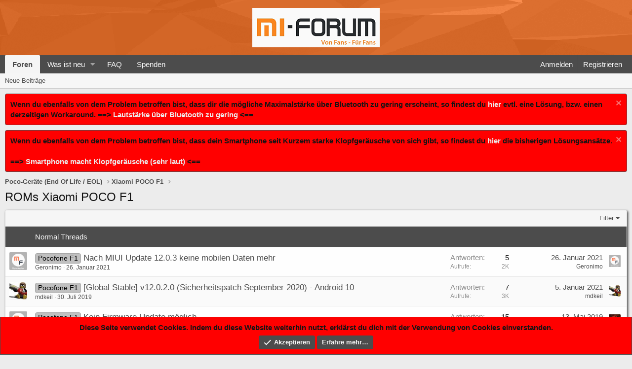

--- FILE ---
content_type: text/html; charset=utf-8
request_url: https://mi-forum.net/forums/roms-xiaomi-poco-f1.204/
body_size: 10020
content:
<!DOCTYPE html>
<html id="XF" lang="de-DE" dir="LTR"
	data-app="public"
	data-template="forum_view"
	data-container-key="node-204"
	data-content-key=""
	data-logged-in="false"
	data-cookie-prefix="xf_"
	data-csrf="1769017375,a9582cfda3efc3787c853aa919743ee3"
	class="has-no-js template-forum_view"
	 data-run-jobs="">
<head>
	<meta charset="utf-8" />
	<meta http-equiv="X-UA-Compatible" content="IE=Edge" />
	<meta name="viewport" content="width=device-width, initial-scale=1, viewport-fit=cover">

	
	
	

	<title>ROMs Xiaomi POCO F1 | Xiaomi-Forum</title>

	<link rel="manifest" href="/webmanifest.php">
	
		<meta name="theme-color" content="#185886" />
	

	<meta name="apple-mobile-web-app-title" content="Xiaomi-Forum">
	

	
		<link rel="canonical" href="https://mi-forum.net/forums/roms-xiaomi-poco-f1.204/" />
	
		<link rel="alternate" type="application/rss+xml" title="RSS-Feed für ROMs Xiaomi POCO F1" href="/forums/roms-xiaomi-poco-f1.204/index.rss" />
	

	
		
	
	
	<meta property="og:site_name" content="Xiaomi-Forum" />


	
	
		
	
	
	<meta property="og:type" content="website" />


	
	
		
	
	
	
		<meta property="og:title" content="ROMs Xiaomi POCO F1" />
		<meta property="twitter:title" content="ROMs Xiaomi POCO F1" />
	


	
	
	
		
	
	
	<meta property="og:url" content="https://mi-forum.net/forums/roms-xiaomi-poco-f1.204/" />


	
	

	
	

	


	<link rel="preload" href="/styles/fonts/fa/fa-regular-400.woff2?_v=5.15.3" as="font" type="font/woff2" crossorigin="anonymous" />


	<link rel="preload" href="/styles/fonts/fa/fa-solid-900.woff2?_v=5.15.3" as="font" type="font/woff2" crossorigin="anonymous" />


<link rel="preload" href="/styles/fonts/fa/fa-brands-400.woff2?_v=5.15.3" as="font" type="font/woff2" crossorigin="anonymous" />

	<link rel="stylesheet" href="/css.php?css=public%3Anormalize.css%2Cpublic%3Afa.css%2Cpublic%3Acore.less%2Cpublic%3Aapp.less&amp;s=5&amp;l=2&amp;d=1717395835&amp;k=3faf3ee82aae318ba12d4e47d067a13d5c2b4c32" />

	<link rel="stylesheet" href="/css.php?css=public%3Amv_extrafooterlinks.less%2Cpublic%3Anotices.less%2Cpublic%3Astructured_list.less%2Cpublic%3Aextra.less&amp;s=5&amp;l=2&amp;d=1717395835&amp;k=a3d7f8d5a08b64fa1b35371ac5311d1a3af114b0" />

	
		<script src="/js/xf/preamble.min.js?_v=0f74b84b"></script>
	


	
		<link rel="icon" type="image/png" href="https://mi-forum.net/styles/default/xenforo/favicon.ico" sizes="32x32" />
	
	
</head>
<body data-template="forum_view">

<div class="p-pageWrapper" id="top">





<header class="p-header" id="header">
	<div class="p-header-inner">
		<div class="p-header-content">

			<div class="p-header-logo p-header-logo--image">
				<a href="https://mi-forum.net">
					<img src="/styles/default/xenforo/logo.png" srcset="" alt="Xiaomi-Forum"
						width="" height="" />
				</a>
			</div>

			
		</div>
	</div>
</header>





	<div class="p-navSticky p-navSticky--primary" data-xf-init="sticky-header">
		
	<nav class="p-nav">
		<div class="p-nav-inner">
			<button type="button" class="button--plain p-nav-menuTrigger button" data-xf-click="off-canvas" data-menu=".js-headerOffCanvasMenu" tabindex="0" aria-label="Menü"><span class="button-text">
				<i aria-hidden="true"></i>
			</span></button>

			<div class="p-nav-smallLogo">
				<a href="https://mi-forum.net">
					<img src="/styles/default/xenforo/logo.png" srcset="" alt="Xiaomi-Forum"
						width="" height="" />
				</a>
			</div>

			<div class="p-nav-scroller hScroller" data-xf-init="h-scroller" data-auto-scroll=".p-navEl.is-selected">
				<div class="hScroller-scroll">
					<ul class="p-nav-list js-offCanvasNavSource">
					
						<li>
							
	<div class="p-navEl is-selected" data-has-children="true">
		

			
	
	<a href="/"
		class="p-navEl-link p-navEl-link--splitMenu "
		
		
		data-nav-id="forums">Foren</a>


			<a data-xf-key="1"
				data-xf-click="menu"
				data-menu-pos-ref="< .p-navEl"
				class="p-navEl-splitTrigger"
				role="button"
				tabindex="0"
				aria-label="Toggle erweitert"
				aria-expanded="false"
				aria-haspopup="true"></a>

		
		
			<div class="menu menu--structural" data-menu="menu" aria-hidden="true">
				<div class="menu-content">
					
						
	
	
	<a href="/whats-new/posts/"
		class="menu-linkRow u-indentDepth0 js-offCanvasCopy "
		
		
		data-nav-id="newPosts">Neue Beiträge</a>

	

					
				</div>
			</div>
		
	</div>

						</li>
					
						<li>
							
	<div class="p-navEl " data-has-children="true">
		

			
	
	<a href="/whats-new/"
		class="p-navEl-link p-navEl-link--splitMenu "
		
		
		data-nav-id="whatsNew">Was ist neu</a>


			<a data-xf-key="2"
				data-xf-click="menu"
				data-menu-pos-ref="< .p-navEl"
				class="p-navEl-splitTrigger"
				role="button"
				tabindex="0"
				aria-label="Toggle erweitert"
				aria-expanded="false"
				aria-haspopup="true"></a>

		
		
			<div class="menu menu--structural" data-menu="menu" aria-hidden="true">
				<div class="menu-content">
					
						
	
	
	<a href="/whats-new/posts/"
		class="menu-linkRow u-indentDepth0 js-offCanvasCopy "
		 rel="nofollow"
		
		data-nav-id="whatsNewPosts">Neue Beiträge</a>

	

					
						
	
	
	<a href="/whats-new/latest-activity"
		class="menu-linkRow u-indentDepth0 js-offCanvasCopy "
		 rel="nofollow"
		
		data-nav-id="latestActivity">Letzte Aktivität</a>

	

					
				</div>
			</div>
		
	</div>

						</li>
					
						<li>
							
	<div class="p-navEl " >
		

			
	
	<a href="https://www.mi-forum.net/threads/faq-%C3%9Cbersicht-faq-threads-im-mi-forum.6929/"
		class="p-navEl-link "
		
		data-xf-key="3"
		data-nav-id="faq">FAQ</a>


			

		
		
	</div>

						</li>
					
						<li>
							
	<div class="p-navEl " >
		

			
	
	<a href="https://www.paypal.me/MiCheffe"
		class="p-navEl-link "
		 target="_blank"
		data-xf-key="4"
		data-nav-id="donate">Spenden</a>


			

		
		
	</div>

						</li>
					
					</ul>
				</div>
			</div>

			<div class="p-nav-opposite">
				<div class="p-navgroup p-account p-navgroup--guest">
					
						<a href="/login/" class="p-navgroup-link p-navgroup-link--textual p-navgroup-link--logIn"
							data-xf-click="overlay" data-follow-redirects="on">
							<span class="p-navgroup-linkText">Anmelden</span>
						</a>
						
							<a href="/register/" class="p-navgroup-link p-navgroup-link--textual p-navgroup-link--register"
								data-xf-click="overlay" data-follow-redirects="on">
								<span class="p-navgroup-linkText">Registrieren</span>
							</a>
						
					
				</div>

				<div class="p-navgroup p-discovery p-discovery--noSearch">
					<a href="/whats-new/"
						class="p-navgroup-link p-navgroup-link--iconic p-navgroup-link--whatsnew"
						aria-label="Was ist neu"
						title="Was ist neu">
						<i aria-hidden="true"></i>
						<span class="p-navgroup-linkText">Was ist neu</span>
					</a>

					
				</div>
			</div>
		</div>
	</nav>

	</div>
	
	
		<div class="p-sectionLinks">
			<div class="p-sectionLinks-inner hScroller" data-xf-init="h-scroller">
				<div class="hScroller-scroll">
					<ul class="p-sectionLinks-list">
					
						<li>
							
	<div class="p-navEl " >
		

			
	
	<a href="/whats-new/posts/"
		class="p-navEl-link "
		
		data-xf-key="alt+1"
		data-nav-id="newPosts">Neue Beiträge</a>


			

		
		
	</div>

						</li>
					
					</ul>
				</div>
			</div>
		</div>
	



<div class="offCanvasMenu offCanvasMenu--nav js-headerOffCanvasMenu" data-menu="menu" aria-hidden="true" data-ocm-builder="navigation">
	<div class="offCanvasMenu-backdrop" data-menu-close="true"></div>
	<div class="offCanvasMenu-content">
		<div class="offCanvasMenu-header">
			Menü
			<a class="offCanvasMenu-closer" data-menu-close="true" role="button" tabindex="0" aria-label="Schließen"></a>
		</div>
		
			<div class="p-offCanvasRegisterLink">
				<div class="offCanvasMenu-linkHolder">
					<a href="/login/" class="offCanvasMenu-link" data-xf-click="overlay" data-menu-close="true">
						Anmelden
					</a>
				</div>
				<hr class="offCanvasMenu-separator" />
				
					<div class="offCanvasMenu-linkHolder">
						<a href="/register/" class="offCanvasMenu-link" data-xf-click="overlay" data-menu-close="true">
							Registrieren
						</a>
					</div>
					<hr class="offCanvasMenu-separator" />
				
			</div>
		
		<div class="js-offCanvasNavTarget"></div>
		<div class="offCanvasMenu-installBanner js-installPromptContainer" style="display: none;" data-xf-init="install-prompt">
			<div class="offCanvasMenu-installBanner-header">Install the app</div>
			<button type="button" class="js-installPromptButton button"><span class="button-text">Installieren</span></button>
		</div>
	</div>
</div>

<div class="p-body">
	<div class="p-body-inner">
		<!--XF:EXTRA_OUTPUT-->

		
			
	
		
		
		

		<ul class="notices notices--block notices--isMulti js-notices"
			data-xf-init="notices"
			data-type="block"
			data-scroll-interval="6">

			
				
	<li class="notice js-notice notice--primary"
		data-notice-id="2"
		data-delay-duration="0"
		data-display-duration="0"
		data-auto-dismiss=""
		data-visibility="">

		
		<div class="notice-content">
			
				<a href="/account/dismiss-notice?notice_id=2" class="notice-dismiss js-noticeDismiss" data-xf-init="tooltip" title="Kündigungsfrist"></a>
			
			Wenn du ebenfalls von dem Problem betroffen bist, dass dir die mögliche Maximalstärke über Bluetooth zu gering erscheint, so findest du <a href="https://mi-forum.net/threads/l%C3%B6sung-lautst%C3%A4rke-%C3%BCber-bluetooth-zu-gering.13222/">hier</a> evtl. eine Lösung, bzw. einen derzeitigen Workaround.


==>  <a href="https://mi-forum.net/threads/l%C3%B6sung-lautst%C3%A4rke-%C3%BCber-bluetooth-zu-gering.13222/">Lautstärke über Bluetooth zu gering</a> <==
		</div>
	</li>

			
				
	<li class="notice js-notice notice--primary"
		data-notice-id="3"
		data-delay-duration="0"
		data-display-duration="0"
		data-auto-dismiss=""
		data-visibility="">

		
		<div class="notice-content">
			
				<a href="/account/dismiss-notice?notice_id=3" class="notice-dismiss js-noticeDismiss" data-xf-init="tooltip" title="Kündigungsfrist"></a>
			
			Wenn du ebenfalls von dem Problem betroffen bist, dass dein Smartphone seit Kurzem starke Klopfgeräusche von sich gibt, so findest du <a href="https://mi-forum.net/threads/handy-macht-klopfger%C3%A4usche-sehr-laut.16480/">hier</a> die bisherigen Lösungsansätze.
<br><br>

==>  <a href="https://mi-forum.net/threads/handy-macht-klopfger%C3%A4usche-sehr-laut.16480/">Smartphone macht Klopfgeräusche (sehr laut)</a> <==
		</div>
	</li>

			
		</ul>
	

		

		

		
		
	
		<ul class="p-breadcrumbs "
			itemscope itemtype="https://schema.org/BreadcrumbList">
		
			

			
			

			

			
			
				
				
	<li itemprop="itemListElement" itemscope itemtype="https://schema.org/ListItem">
		<a href="/#poco-geraete-end-of-life-eol.587" itemprop="item">
			<span itemprop="name">Poco-Geräte (End Of Life / EOL)</span>
		</a>
		<meta itemprop="position" content="1" />
	</li>

			
				
				
	<li itemprop="itemListElement" itemscope itemtype="https://schema.org/ListItem">
		<a href="/forums/xiaomi-poco-f1.203/" itemprop="item">
			<span itemprop="name">Xiaomi POCO F1</span>
		</a>
		<meta itemprop="position" content="2" />
	</li>

			

		
		</ul>
	

		

		
	<noscript class="js-jsWarning"><div class="blockMessage blockMessage--important blockMessage--iconic u-noJsOnly">JavaScript ist deaktiviert. Für eine bessere Darstellung aktiviere bitte JavaScript in deinem Browser, bevor du fortfährst.</div></noscript>

		
	<div class="blockMessage blockMessage--important blockMessage--iconic js-browserWarning" style="display: none">Du verwendest einen veralteten Browser. Es ist möglich, dass diese oder andere Websites nicht korrekt angezeigt werden.<br />Du solltest ein Upgrade durchführen oder ein <a href="https://www.google.com/chrome/browser/" target="_blank">alternativer Browser</a> verwenden.</div>


		
			<div class="p-body-header">
			
				
					<div class="p-title ">
					
						
							<h1 class="p-title-value">ROMs Xiaomi POCO F1</h1>
						
						
					
					</div>
				

				
			
			</div>
		

		<div class="p-body-main  ">
			
			<div class="p-body-contentCol"></div>
			

			

			<div class="p-body-content">
				
				<div class="p-body-pageContent">







	
	
	






	

	
		
	

















<div class="block " data-xf-init="" data-type="thread" data-href="/inline-mod/">

	<div class="block-outer"></div>

	<div class="block-container">

		
			<div class="block-filterBar">
				<div class="filterBar">
					

					<a class="filterBar-menuTrigger" data-xf-click="menu" role="button" tabindex="0" aria-expanded="false" aria-haspopup="true">Filter</a>
					<div class="menu menu--wide" data-menu="menu" aria-hidden="true"
						data-href="/forums/roms-xiaomi-poco-f1.204/filters"
						data-load-target=".js-filterMenuBody">
						<div class="menu-content">
							<h4 class="menu-header">Filtern auf:</h4>
							<div class="js-filterMenuBody">
								<div class="menu-row">Laden…</div>
							</div>
						</div>
					</div>
				</div>
			</div>
		

		

		<div class="block-body">
			
				<div class="structItemContainer">
					

	

	



					
						

						

<div class="structItemContainer-group structItemContainer-group--normal-block">
	<div class="structItem structItem--thread">
		<div class="structItem-cell structItem-cell--icon"></div>
		<div class="structItem-cell structItem-cell--main">Normal Threads</div>
	</div>
</div>

<div class="structItemContainer-group js-threadList">
							
								
									

	

	<div class="structItem structItem--thread is-prefix99 js-inlineModContainer js-threadListItem-11657" data-author="Geronimo">

	
		<div class="structItem-cell structItem-cell--icon">
			
						<div class="structItem-iconContainer status_indicator si_member_tooltip status_indicator--error">
				
				<a href="/members/geronimo.10460/" class="avatar avatar--s avatar--default avatar--default--image" data-user-id="10460" data-xf-init="member-tooltip">
			<span class="avatar-u10460-s"></span> 
		</a>
				
					
						<span class="statusindicator" tabindex="0" data-xf-init="tooltip" data-trigger="auto" title="Offline"></span>
					
				
				
			</div>
		</div>
	

	
		<div class="structItem-cell structItem-cell--main" data-xf-init="touch-proxy">
			

			<div class="structItem-title">
				
				
					
						<a href="/forums/roms-xiaomi-poco-f1.204/?prefix_id=99" class="labelLink" rel="nofollow"><span class="label label--silver" dir="auto">Pocofone F1</span></a>
					
				
				<a href="/threads/nach-miui-update-12-0-3-keine-mobilen-daten-mehr.11657/" class="" data-tp-primary="on" data-xf-init="preview-tooltip" data-preview-url="/threads/nach-miui-update-12-0-3-keine-mobilen-daten-mehr.11657/preview">Nach MIUI Update 12.0.3 keine mobilen Daten mehr</a>
			</div>

			<div class="structItem-minor">
				

				
					<ul class="structItem-parts">
						<li><a href="/members/geronimo.10460/" class="username " dir="auto" data-user-id="10460" data-xf-init="member-tooltip">Geronimo</a></li>
						<li class="structItem-startDate"><a href="/threads/nach-miui-update-12-0-3-keine-mobilen-daten-mehr.11657/" rel="nofollow"><time  class="u-dt" dir="auto" datetime="2021-01-26T14:10:48+0100" data-time="1611666648" data-date-string="26. Januar 2021" data-time-string="14:10" title="26. Januar 2021 um 14:10">26. Januar 2021</time></a></li>
						
					</ul>

					
				
			</div>
		</div>
	

	
		<div class="structItem-cell structItem-cell--meta" title="First message reaction score: 0">
			<dl class="pairs pairs--justified">
				<dt>Antworten</dt>
				<dd>5</dd>
			</dl>
			<dl class="pairs pairs--justified structItem-minor">
				<dt>Aufrufe</dt>
				<dd>2K</dd>
			</dl>
		</div>
	

	
		<div class="structItem-cell structItem-cell--latest">
			
				<a href="/threads/nach-miui-update-12-0-3-keine-mobilen-daten-mehr.11657/latest" rel="nofollow"><time  class="structItem-latestDate u-dt" dir="auto" datetime="2021-01-26T21:07:38+0100" data-time="1611691658" data-date-string="26. Januar 2021" data-time-string="21:07" title="26. Januar 2021 um 21:07">26. Januar 2021</time></a>
				<div class="structItem-minor">
					
						<a href="/members/geronimo.10460/" class="username " dir="auto" data-user-id="10460" data-xf-init="member-tooltip">Geronimo</a>
					
				</div>
			
		</div>
	

	
		<div class="structItem-cell structItem-cell--icon structItem-cell--iconEnd">
			<div class="structItem-iconContainer">
				
					<a href="/members/geronimo.10460/" class="avatar avatar--xxs avatar--default avatar--default--image" data-user-id="10460" data-xf-init="member-tooltip">
			<span class="avatar-u10460-s"></span> 
		</a>
				
			</div>
		</div>
	

	</div>

								
									

	

	<div class="structItem structItem--thread is-prefix99 js-inlineModContainer js-threadListItem-8075" data-author="mdkeil">

	
		<div class="structItem-cell structItem-cell--icon">
			
						<div class="structItem-iconContainer status_indicator si_member_tooltip status_indicator--error">
				
				<a href="/members/mdkeil.795/" class="avatar avatar--s" data-user-id="795" data-xf-init="member-tooltip">
			<img src="/data/avatars/s/0/795.jpg?1531824798" srcset="/data/avatars/m/0/795.jpg?1531824798 2x" alt="mdkeil" class="avatar-u795-s" width="48" height="48" loading="lazy" /> 
		</a>
				
					
						<span class="statusindicator" tabindex="0" data-xf-init="tooltip" data-trigger="auto" title="Offline"></span>
					
				
				
			</div>
		</div>
	

	
		<div class="structItem-cell structItem-cell--main" data-xf-init="touch-proxy">
			

			<div class="structItem-title">
				
				
					
						<a href="/forums/roms-xiaomi-poco-f1.204/?prefix_id=99" class="labelLink" rel="nofollow"><span class="label label--silver" dir="auto">Pocofone F1</span></a>
					
				
				<a href="/threads/global-stable-v12-0-2-0-sicherheitspatch-september-2020-android-10.8075/" class="" data-tp-primary="on" data-xf-init="preview-tooltip" data-preview-url="/threads/global-stable-v12-0-2-0-sicherheitspatch-september-2020-android-10.8075/preview">[Global Stable] v12.0.2.0 (Sicherheitspatch September 2020) - Android 10</a>
			</div>

			<div class="structItem-minor">
				

				
					<ul class="structItem-parts">
						<li><a href="/members/mdkeil.795/" class="username " dir="auto" data-user-id="795" data-xf-init="member-tooltip">mdkeil</a></li>
						<li class="structItem-startDate"><a href="/threads/global-stable-v12-0-2-0-sicherheitspatch-september-2020-android-10.8075/" rel="nofollow"><time  class="u-dt" dir="auto" datetime="2019-07-30T10:40:21+0200" data-time="1564476021" data-date-string="30. Juli 2019" data-time-string="10:40" title="30. Juli 2019 um 10:40">30. Juli 2019</time></a></li>
						
					</ul>

					
				
			</div>
		</div>
	

	
		<div class="structItem-cell structItem-cell--meta" title="First message reaction score: 1">
			<dl class="pairs pairs--justified">
				<dt>Antworten</dt>
				<dd>7</dd>
			</dl>
			<dl class="pairs pairs--justified structItem-minor">
				<dt>Aufrufe</dt>
				<dd>3K</dd>
			</dl>
		</div>
	

	
		<div class="structItem-cell structItem-cell--latest">
			
				<a href="/threads/global-stable-v12-0-2-0-sicherheitspatch-september-2020-android-10.8075/latest" rel="nofollow"><time  class="structItem-latestDate u-dt" dir="auto" datetime="2021-01-05T09:19:57+0100" data-time="1609834797" data-date-string="5. Januar 2021" data-time-string="09:19" title="5. Januar 2021 um 09:19">5. Januar 2021</time></a>
				<div class="structItem-minor">
					
						<a href="/members/mdkeil.795/" class="username " dir="auto" data-user-id="795" data-xf-init="member-tooltip">mdkeil</a>
					
				</div>
			
		</div>
	

	
		<div class="structItem-cell structItem-cell--icon structItem-cell--iconEnd">
			<div class="structItem-iconContainer">
				
					<a href="/members/mdkeil.795/" class="avatar avatar--xxs" data-user-id="795" data-xf-init="member-tooltip">
			<img src="/data/avatars/s/0/795.jpg?1531824798"  alt="mdkeil" class="avatar-u795-s" width="48" height="48" loading="lazy" /> 
		</a>
				
			</div>
		</div>
	

	</div>

								
									

	

	<div class="structItem structItem--thread is-prefix99 js-inlineModContainer js-threadListItem-7673" data-author="Cuzzle">

	
		<div class="structItem-cell structItem-cell--icon">
			
						<div class="structItem-iconContainer status_indicator si_member_tooltip status_indicator--error">
				
				<a href="/members/cuzzle.6837/" class="avatar avatar--s avatar--default avatar--default--image" data-user-id="6837" data-xf-init="member-tooltip">
			<span class="avatar-u6837-s"></span> 
		</a>
				
					
						<span class="statusindicator" tabindex="0" data-xf-init="tooltip" data-trigger="auto" title="Offline"></span>
					
				
				
			</div>
		</div>
	

	
		<div class="structItem-cell structItem-cell--main" data-xf-init="touch-proxy">
			

			<div class="structItem-title">
				
				
					
						<a href="/forums/roms-xiaomi-poco-f1.204/?prefix_id=99" class="labelLink" rel="nofollow"><span class="label label--silver" dir="auto">Pocofone F1</span></a>
					
				
				<a href="/threads/kein-firmware-update-m%C3%B6glich.7673/" class="" data-tp-primary="on" data-xf-init="preview-tooltip" data-preview-url="/threads/kein-firmware-update-m%C3%B6glich.7673/preview">Kein Firmware Update möglich</a>
			</div>

			<div class="structItem-minor">
				

				
					<ul class="structItem-parts">
						<li><a href="/members/cuzzle.6837/" class="username " dir="auto" data-user-id="6837" data-xf-init="member-tooltip">Cuzzle</a></li>
						<li class="structItem-startDate"><a href="/threads/kein-firmware-update-m%C3%B6glich.7673/" rel="nofollow"><time  class="u-dt" dir="auto" datetime="2019-05-10T22:37:54+0200" data-time="1557520674" data-date-string="10. Mai 2019" data-time-string="22:37" title="10. Mai 2019 um 22:37">10. Mai 2019</time></a></li>
						
					</ul>

					
				
			</div>
		</div>
	

	
		<div class="structItem-cell structItem-cell--meta" title="First message reaction score: 0">
			<dl class="pairs pairs--justified">
				<dt>Antworten</dt>
				<dd>15</dd>
			</dl>
			<dl class="pairs pairs--justified structItem-minor">
				<dt>Aufrufe</dt>
				<dd>3K</dd>
			</dl>
		</div>
	

	
		<div class="structItem-cell structItem-cell--latest">
			
				<a href="/threads/kein-firmware-update-m%C3%B6glich.7673/latest" rel="nofollow"><time  class="structItem-latestDate u-dt" dir="auto" datetime="2019-05-13T15:21:35+0200" data-time="1557753695" data-date-string="13. Mai 2019" data-time-string="15:21" title="13. Mai 2019 um 15:21">13. Mai 2019</time></a>
				<div class="structItem-minor">
					
						<a href="/members/toradac.1112/" class="username " dir="auto" data-user-id="1112" data-xf-init="member-tooltip">Toradac</a>
					
				</div>
			
		</div>
	

	
		<div class="structItem-cell structItem-cell--icon structItem-cell--iconEnd">
			<div class="structItem-iconContainer">
				
					<a href="/members/toradac.1112/" class="avatar avatar--xxs" data-user-id="1112" data-xf-init="member-tooltip">
			<img src="/data/avatars/s/1/1112.jpg?1716697296"  alt="Toradac" class="avatar-u1112-s" width="48" height="48" loading="lazy" /> 
		</a>
				
			</div>
		</div>
	

	</div>

								
									

	

	<div class="structItem structItem--thread is-prefix99 js-inlineModContainer js-threadListItem-7171" data-author="mittei">

	
		<div class="structItem-cell structItem-cell--icon">
			
					<div class="structItem-iconContainer status_indicator si_thread_list_macros status_indicator--online">
				
				<a href="/members/mittei.55/" class="avatar avatar--s" data-user-id="55" data-xf-init="member-tooltip">
			<img src="/data/avatars/s/0/55.jpg?1620636514" srcset="/data/avatars/m/0/55.jpg?1620636514 2x" alt="mittei" class="avatar-u55-s" width="48" height="48" loading="lazy" /> 
		</a>
				
					
						<span class="statusindicator" tabindex="0" data-xf-init="tooltip" data-trigger="auto" title="Jetzt online"></span>
						
				
				
			</div>
		</div>
	

	
		<div class="structItem-cell structItem-cell--main" data-xf-init="touch-proxy">
			

			<div class="structItem-title">
				
				
					
						<a href="/forums/roms-xiaomi-poco-f1.204/?prefix_id=99" class="labelLink" rel="nofollow"><span class="label label--silver" dir="auto">Pocofone F1</span></a>
					
				
				<a href="/threads/pocophone-ver%C3%B6ffentlicht-miui-10-2-f%C3%BCr-das-f1.7171/" class="" data-tp-primary="on" data-xf-init="preview-tooltip" data-preview-url="/threads/pocophone-ver%C3%B6ffentlicht-miui-10-2-f%C3%BCr-das-f1.7171/preview">Pocophone veröffentlicht MIUI 10.2 für das F1</a>
			</div>

			<div class="structItem-minor">
				

				
					<ul class="structItem-parts">
						<li><a href="/members/mittei.55/" class="username " dir="auto" data-user-id="55" data-xf-init="member-tooltip"><span class="username--staff username--moderator">mittei</span></a></li>
						<li class="structItem-startDate"><a href="/threads/pocophone-ver%C3%B6ffentlicht-miui-10-2-f%C3%BCr-das-f1.7171/" rel="nofollow"><time  class="u-dt" dir="auto" datetime="2019-01-18T19:28:05+0100" data-time="1547836085" data-date-string="18. Januar 2019" data-time-string="19:28" title="18. Januar 2019 um 19:28">18. Januar 2019</time></a></li>
						
					</ul>

					
				
			</div>
		</div>
	

	
		<div class="structItem-cell structItem-cell--meta" title="First message reaction score: 0">
			<dl class="pairs pairs--justified">
				<dt>Antworten</dt>
				<dd>2</dd>
			</dl>
			<dl class="pairs pairs--justified structItem-minor">
				<dt>Aufrufe</dt>
				<dd>1K</dd>
			</dl>
		</div>
	

	
		<div class="structItem-cell structItem-cell--latest">
			
				<a href="/threads/pocophone-ver%C3%B6ffentlicht-miui-10-2-f%C3%BCr-das-f1.7171/latest" rel="nofollow"><time  class="structItem-latestDate u-dt" dir="auto" datetime="2019-01-23T07:24:11+0100" data-time="1548224651" data-date-string="23. Januar 2019" data-time-string="07:24" title="23. Januar 2019 um 07:24">23. Januar 2019</time></a>
				<div class="structItem-minor">
					
						<a href="/members/ambros53.1040/" class="username " dir="auto" data-user-id="1040" data-xf-init="member-tooltip">ambros53</a>
					
				</div>
			
		</div>
	

	
		<div class="structItem-cell structItem-cell--icon structItem-cell--iconEnd">
			<div class="structItem-iconContainer">
				
					<a href="/members/ambros53.1040/" class="avatar avatar--xxs" data-user-id="1040" data-xf-init="member-tooltip">
			<img src="/data/avatars/s/1/1040.jpg?1531824799"  alt="ambros53" class="avatar-u1040-s" width="48" height="48" loading="lazy" /> 
		</a>
				
			</div>
		</div>
	

	</div>

								
								
							
						</div>
					
				</div>
			
		</div>
	</div>

	<div class="block-outer block-outer--after">
		
		
		
			<div class="block-outer-opposite">
				
					<a href="/login/" class="button--link button--wrap button" data-xf-click="overlay"><span class="button-text">
						Du musst dich einloggen oder registrieren, um hier zu posten.
					</span></a>
				
			</div>
		
	</div>
</div>








</div>
				
			</div>

			
		</div>

		
		
	
		<ul class="p-breadcrumbs p-breadcrumbs--bottom"
			itemscope itemtype="https://schema.org/BreadcrumbList">
		
			

			
			

			

			
			
				
				
	<li itemprop="itemListElement" itemscope itemtype="https://schema.org/ListItem">
		<a href="/#poco-geraete-end-of-life-eol.587" itemprop="item">
			<span itemprop="name">Poco-Geräte (End Of Life / EOL)</span>
		</a>
		<meta itemprop="position" content="1" />
	</li>

			
				
				
	<li itemprop="itemListElement" itemscope itemtype="https://schema.org/ListItem">
		<a href="/forums/xiaomi-poco-f1.203/" itemprop="item">
			<span itemprop="name">Xiaomi POCO F1</span>
		</a>
		<meta itemprop="position" content="2" />
	</li>

			

		
		</ul>
	

		
	</div>
</div>

<footer class="p-footer" id="footer">
	<div class="p-footer-inner">

		<div class="p-footer-row">
			
				<div class="p-footer-row-main">
					<ul class="p-footer-linkList">
					
						
						
							<li><a href="/misc/style" data-xf-click="overlay"
								data-xf-init="tooltip" title="Style-Auswahl" rel="nofollow">
								<i class="fa--xf far fa-paint-brush" aria-hidden="true"></i> bmd´s Light Theme
							</a></li>
						
						
							<li><a href="/misc/language" data-xf-click="overlay"
								data-xf-init="tooltip" title="Sprachauswahl" rel="nofollow">
								<i class="fa--xf far fa-globe" aria-hidden="true"></i> Deutsch [Du]</a></li>
						
					
					</ul>
				</div>
			
			<div class="p-footer-row-opposite">
				<ul class="p-footer-linkList">



		<li><a href="https://www.mi-forum.net/help/impressum"><span class="mv_link_1"><i class="fa " aria-hidden="true"></i> Impressum</span></a></li>









					
						
							<li><a href="/misc/contact" data-xf-click="overlay">Kontakt aufnehmen</a></li>
						
					

					
						<li><a href="/help/terms/">Bedingungen und Regeln</a></li>
					

					
						<li><a href="/help/privacy-policy/">Datenschutzerklärung</a></li>
					

					
						<li><a href="/help/">Hilfe</a></li>
					

					
						<li><a href="https://mi-forum.net">Startseite</a></li>
					

					<li><a href="/forums/-/index.rss" target="_blank" class="p-footer-rssLink" title="RSS"><span aria-hidden="true"><i class="fa--xf far fa-rss" aria-hidden="true"></i><span class="u-srOnly">RSS</span></span></a></li>
				</ul>
			</div>
		</div>

		
			<div class="p-footer-copyright">
			
				<a href="https://xenforo.com" class="u-concealed" dir="ltr" target="_blank" rel="sponsored noopener">Community platform by XenForo<sup>&reg;</sup> <span class="copyright">&copy; 2010-2022 XenForo Ltd.</span></a>
				
			
			</div>
		

		
	</div>
</footer>

</div> <!-- closing p-pageWrapper -->

<div class="u-bottomFixer js-bottomFixTarget">
	
	
		
	
		
		
		

		<ul class="notices notices--bottom_fixer  js-notices"
			data-xf-init="notices"
			data-type="bottom_fixer"
			data-scroll-interval="6">

			
				
	<li class="notice js-notice notice--primary notice--cookie"
		data-notice-id="-1"
		data-delay-duration="0"
		data-display-duration="0"
		data-auto-dismiss="0"
		data-visibility="">

		
		<div class="notice-content">
			
			
	<div class="u-alignCenter">
		Diese Seite verwendet Cookies. Indem du diese Website weiterhin nutzt, erklärst du dich mit der Verwendung von Cookies einverstanden.
	</div>

	<div class="u-inputSpacer u-alignCenter">
		<a href="/account/dismiss-notice" class="js-noticeDismiss button--notice button button--icon button--icon--confirm"><span class="button-text">Akzeptieren</span></a>
		<a href="/help/cookies" class="button--notice button"><span class="button-text">Erfahre mehr…</span></a>
	</div>

		</div>
	</li>

			
		</ul>
	

	
</div>


	<div class="u-scrollButtons js-scrollButtons" data-trigger-type="both">
		<a href="#top" class="button--scroll button" data-xf-click="scroll-to"><span class="button-text"><i class="fa--xf far fa-arrow-up" aria-hidden="true"></i><span class="u-srOnly">Oben</span></span></a>
		
			<a href="#footer" class="button--scroll button" data-xf-click="scroll-to"><span class="button-text"><i class="fa--xf far fa-arrow-down" aria-hidden="true"></i><span class="u-srOnly">Unten</span></span></a>
		
	</div>



	<script src="/js/vendor/jquery/jquery-3.5.1.min.js?_v=0f74b84b"></script>
	<script src="/js/vendor/vendor-compiled.js?_v=0f74b84b"></script>
	<script src="/js/xf/core-compiled.js?_v=0f74b84b"></script>
	<script src="/js/xf/notice.min.js?_v=0f74b84b"></script>

	<script>
		jQuery.extend(true, XF.config, {
			// 
			userId: 0,
			enablePush: true,
			pushAppServerKey: 'BCelyVVXxz4DBq/I6GVYu7ZxaZnTyWguCH+YGq3rft1N4KuJAlk1k3lV7MgjIFWTk5Ug3fTaULF7CKdi5Tp/Rlk=',
			url: {
				fullBase: 'https://mi-forum.net/',
				basePath: '/',
				css: '/css.php?css=__SENTINEL__&s=5&l=2&d=1717395835',
				keepAlive: '/login/keep-alive'
			},
			cookie: {
				path: '/',
				domain: '',
				prefix: 'xf_',
				secure: true,
				consentMode: 'simple',
				consented: ["optional","_third_party"]
			},
			cacheKey: '8cd7804979190c3daf7694824dc48bae',
			csrf: '1769017375,a9582cfda3efc3787c853aa919743ee3',
			js: {"\/js\/xf\/notice.min.js?_v=0f74b84b":true},
			css: {"public:mv_extrafooterlinks.less":true,"public:notices.less":true,"public:structured_list.less":true,"public:extra.less":true},
			time: {
				now: 1769017375,
				today: 1768950000,
				todayDow: 3,
				tomorrow: 1769036400,
				yesterday: 1768863600,
				week: 1768431600
			},
			borderSizeFeature: '3px',
			fontAwesomeWeight: 'r',
			enableRtnProtect: true,
			
			enableFormSubmitSticky: true,
			uploadMaxFilesize: 67108864,
			allowedVideoExtensions: ["m4v","mov","mp4","mp4v","mpeg","mpg","ogv","webm"],
			allowedAudioExtensions: ["mp3","opus","ogg","wav"],
			shortcodeToEmoji: true,
			visitorCounts: {
				conversations_unread: '0',
				alerts_unviewed: '0',
				total_unread: '0',
				title_count: true,
				icon_indicator: true
			},
			jsState: {},
			publicMetadataLogoUrl: '',
			publicPushBadgeUrl: 'https://mi-forum.net/styles/default/xenforo/bell.png'
		});

		jQuery.extend(XF.phrases, {
			// 
			date_x_at_time_y: "{date} um {time}",
			day_x_at_time_y:  "{day} um {time}",
			yesterday_at_x:   "Gestern um {time}",
			x_minutes_ago:    "Vor {minutes} Minuten",
			one_minute_ago:   "vor 1 Minute",
			a_moment_ago:     "Gerade eben",
			today_at_x:       "Heute um {time}",
			in_a_moment:      "In einem Augenblick",
			in_a_minute:      "In einer Minute",
			in_x_minutes:     "In {minutes} Minuten",
			later_today_at_x: "Später heute um {time}",
			tomorrow_at_x:    "Morgen um {time}",

			day0: "Sonntag",
			day1: "Montag",
			day2: "Dienstag",
			day3: "Mittwoch",
			day4: "Donnerstag",
			day5: "Freitag",
			day6: "Samstag",

			dayShort0: "So",
			dayShort1: "Mo",
			dayShort2: "Di",
			dayShort3: "Mi",
			dayShort4: "Do",
			dayShort5: "Fr",
			dayShort6: "Sa",

			month0: "Januar",
			month1: "Februar",
			month2: "März",
			month3: "April",
			month4: "Mai",
			month5: "Juni",
			month6: "Juli",
			month7: "August",
			month8: "September",
			month9: "Oktober",
			month10: "November",
			month11: "Dezember",

			active_user_changed_reload_page: "Der aktive Benutzer hat sich geändert. Lade die Seite für die neueste Version neu.",
			server_did_not_respond_in_time_try_again: "Der Server hat nicht rechtzeitig geantwortet. Bitte versuche es erneut.",
			oops_we_ran_into_some_problems: "Oops! Wir sind auf einige Probleme gestoßen.",
			oops_we_ran_into_some_problems_more_details_console: "Oops! Wir sind auf einige Probleme gestoßen. Bitte versuche es später noch einmal. Weitere Fehlerdetails findest du in der Browserkonsole.",
			file_too_large_to_upload: "Die Datei ist zu groß, um hochgeladen zu werden.",
			uploaded_file_is_too_large_for_server_to_process: "Die hochgeladene Datei ist zu groß, als dass der Server sie verarbeiten könnte.",
			files_being_uploaded_are_you_sure: "Die Dateien werden noch immer hochgeladen. Bist du sicher, dass du dieses Formular abschicken möchtest?",
			attach: "Dateien anhängen",
			rich_text_box: "Rich-Text-Box",
			close: "Schließen",
			link_copied_to_clipboard: "Link in die Zwischenablage kopiert.",
			text_copied_to_clipboard: "Text, der in die Zwischenablage kopiert wird.",
			loading: "Laden…",
			you_have_exceeded_maximum_number_of_selectable_items: "You have exceeded the maximum number of selectable items.",

			processing: "Verarbeitung",
			'processing...': "Verarbeitung…",

			showing_x_of_y_items: "Anzeigen von {count} von {total} Artikeln",
			showing_all_items: "Alle Artikel anzeigen",
			no_items_to_display: "Keine anzuzeigenden Artikel",

			number_button_up: "Increase",
			number_button_down: "Decrease",

			push_enable_notification_title: "Push notifications enabled successfully at Xiaomi-Forum",
			push_enable_notification_body: "Thank you for enabling push notifications!"
		});
	</script>

	<form style="display:none" hidden="hidden">
		<input type="text" name="_xfClientLoadTime" value="" id="_xfClientLoadTime" title="_xfClientLoadTime" tabindex="-1" />
	</form>

	






</body>
</html>











--- FILE ---
content_type: text/css; charset=utf-8
request_url: https://mi-forum.net/css.php?css=public%3Amv_extrafooterlinks.less%2Cpublic%3Anotices.less%2Cpublic%3Astructured_list.less%2Cpublic%3Aextra.less&s=5&l=2&d=1717395835&k=a3d7f8d5a08b64fa1b35371ac5311d1a3af114b0
body_size: 5693
content:
@charset "UTF-8";

/********* public:mv_extrafooterlinks.less ********/
.mv_link_1{font-style:italic}.mv_link_2{color:#aa6709}

/********* public:notices.less ********/
.notices{list-style:none;margin:0;padding:0}.notices.notices--block .notice{margin-bottom:10px}.notices.notices--floating{margin:0 20px 0 auto;width:300px;max-width:100%;z-index:800}@media (max-width:340px){.notices.notices--floating{margin-right:10px}}.notices.notices--floating .notice{margin-bottom:20px}.notices.notices--scrolling{display:flex;align-items:stretch;overflow:hidden;border-width:1px;border-style:solid;border-top-color:#dfdfdf;border-right-color:#d8d8d8;border-bottom-color:#cbcbcb;border-left-color:#d8d8d8;margin-bottom:10px}.notices.notices--scrolling.notices--isMulti{margin-bottom:30px}.notices.notices--scrolling .notice{width:100%;flex-grow:0;flex-shrink:0;border:none}.noticeScrollContainer{margin-bottom:10px}.noticeScrollContainer .lSSlideWrapper{border-width:1px;border-style:solid;border-top-color:#dfdfdf;border-right-color:#d8d8d8;border-bottom-color:#cbcbcb;border-left-color:#d8d8d8}.noticeScrollContainer .notices.notices--scrolling{border:none;margin-bottom:0}.notice{position:relative;border-width:1px;border-style:solid;border-top-color:#dfdfdf;border-right-color:#d8d8d8;border-bottom-color:#cbcbcb;border-left-color:#d8d8d8}.notice:before,.notice:after{content:" ";display:table}.notice:after{clear:both}.notice.notice--primary{color:#141414;background:#edf6fd}.notice.notice--accent{color:#aa6709;background:#fff4e5}.notice.notice--accent a:not(.button--notice){color:#f2930d}.notice.notice--dark{color:#fefefe;border:none;background:#141414}.notice.notice--dark a:not(.button--notice){color:#b4b4b4}.notice.notice--light{color:#141414;background:#fefefe}.notice.notice--light a:not(.button--notice){color:#828282}.notice.notice--enablePush{display:none}@media (max-width:900px){.notice.notice--enablePush{padding:3px 3px 10px;font-size:13px}}@media (max-width:900px){.notice.notice--cookie .notice-content{padding:3px 3px 10px;font-size:12px}.notice.notice--cookie .notice-content .button--notice{font-size:12px;padding:3px 6px}.notice.notice--cookie .notice-content .button--notice .button-text{font-size:12px}}.notice.notice--cookieAdvanced .notice-content{padding:1em 0}.notice.notice--cookieAdvanced .notice-content .u-pageCentered{display:grid;grid-template-columns:1fr 250px;gap:10px;align-items:end}@media (max-width:650px){.notice.notice--cookieAdvanced .notice-content .u-pageCentered{display:block}}.notice.notice--cookieAdvanced .notice-content h2{margin:0}.notice.notice--cookieAdvanced .notice-content .button{width:100%;margin:.5em 0;font-weight:bold}.notice.notice--cookieAdvanced .notice-content form.is-active{display:contents;grid-column:span 2}.notice.notice--cookieAdvanced .notice-content form.is-active .formRow.formRow--fullWidth>dd{padding-left:0;padding-right:0}.notice.notice--cookieAdvanced .notice-content form:not(.is-active){display:none}.notices--block .notice{font-size:15px;border-radius:4px}.notices--floating .notice{font-size:11px;border-radius:4px;box-shadow:1px 1px 3px rgba(0,0,0,0.25)}.notices--floating .notice.notice--primary{background-color:rgba(237,246,253,0.8)}.notices--floating .notice.notice--accent{background-color:rgba(255,244,229,0.8)}.notices--floating .notice.notice--dark{background-color:rgba(20,20,20,0.8)}.notices--floating .notice.notice--light{background-color:rgba(254,254,254,0.8)}.has-js .notices--floating .notice{display:none}.notice.notice--hasImage .notice-content{margin-left:68px;min-height:68px}@media (max-width:900px){.notice.notice--hidewide:not(.is-vis-processed){display:none;visibility:hidden}}@media (max-width:650px){.notice.notice--hidemedium:not(.is-vis-processed){display:none;visibility:hidden}}@media (max-width:480px){.notice.notice--hidenarrow:not(.is-vis-processed){display:none;visibility:hidden}}.notice-image{float:left;padding:10px 0 10px 10px}.notice-image img{max-width:48px;max-height:48px}.notice-content{padding:10px}.notice-content a.notice-dismiss{float:right;color:inherit;font-size:16px;line-height:1;height:1em;box-sizing:content-box;padding:0 0 5px 5px;opacity:.5;-webkit-transition: opacity .25s ease;transition: opacity .25s ease;cursor:pointer}.notice-content a.notice-dismiss:before{font-family:'Font Awesome 5 Pro';font-size:inherit;font-style:normal;font-weight:400;text-rendering:auto;-webkit-font-smoothing:antialiased;-moz-osx-font-smoothing:grayscale;content:"\f00d";width:.75em;display:inline-block;text-align:center}.notice-content a.notice-dismiss:hover{text-decoration:none;opacity:1}.notices--floating .notice-content a.notice-dismiss{font-size:14px}

/********* public:structured_list.less ********/
.structItemContainer{border-collapse:collapse;list-style:none;margin:0;padding:0;width:100%}.structItemContainer>.structItem:first-child,.structItemContainer>.structItemContainer-group:first-child>.structItem:first-child{border-top:none}.structItem{display:table;table-layout:fixed;border-collapse:collapse;border-top:1px solid #e7e7e7;list-style:none;margin:0;padding:0;width:100%}.structItem.is-highlighted,.structItem.is-moderated{background:#edf6fd}.structItem.is-deleted{opacity:.7}.structItem.is-deleted .structItem-title>*{text-decoration:line-through}.structItem.is-mod-selected{background:#fff8ee;opacity:1}.structItem-cell{display:table-cell;vertical-align:top;padding:10px 8px}.structItem--middle .structItem-cell{vertical-align:middle}.structItem-cell.structItem-cell--vote{width:56px}.structItem-cell.structItem-cell--icon{width:52px;position:relative}.structItem-cell.structItem-cell--icon.structItem-cell--iconExpanded{width:64px}.structItem-cell.structItem-cell--icon.structItem-cell--iconEnd{width:40px;padding-left:4px}.structItem-cell.structItem-cell--icon.structItem-cell--iconEnd .structItem-iconContainer{padding-top:6px}.structItem-cell.structItem-cell--icon.structItem-cell--iconFixedSmall{width:76px}.structItem-cell.structItem-cell--icon.structItem-cell--iconFixedSmallest{width:40px}.structItem-cell.structItem-cell--icon .solutionIcon{padding-left:0;padding-right:0}.structItem-cell.structItem-cell--meta{width:135px}.structItem-cell.structItem-cell--latest{width:190px;text-align:right}.structItem-iconContainer{position:relative}.structItem-iconContainer img{display:block;width:100%}.structItem-iconContainer .avatar{width:36px;height:36px;font-size:22px}.structItem-iconContainer .avatar.avatar--xxs{width:24px;height:24px;font-size:14px}.structItem-iconContainer .structItem-secondaryIcon{position:absolute;right:-5px;bottom:-5px;width:20px;height:20px;font-size:12px}.structItem-cell--iconExpanded .structItem-iconContainer .avatar{width:48px;height:48px;font-size:29px}.structItem-cell--iconExpanded .structItem-iconContainer .structItem-secondaryIcon{width:22px;height:22px;font-size:13px}.structItem-title{font-size:17px;font-weight:400;margin:0;padding:0}.structItem-title .label{font-weight:400}.is-unread .structItem-title{font-weight:700}.structItem-minor{font-size:12px;color:#8c8c8c}.structItem-minor a{color:inherit;text-decoration:none}.structItem-minor a:hover{text-decoration:underline}.structItem-parts{list-style:none;margin:0;padding:0;display:inline}.structItem-parts>li{display:inline;margin:0;padding:0}.structItem-parts>li:nth-child(even){color:#505050}.structItem-parts>li:before{content:"\00B7\20"}.structItem-parts>li:first-child:before{content:"";display:none}.structItem-pageJump{margin-left:8px;font-size:11px}.structItem-pageJump a{color:#505050;background:#f5f5f5;border:1px solid #d8d8d8;text-decoration:none;border-radius:2px;padding:0 3px;opacity:.5;-webkit-transition: all .25s ease;transition: all .25s ease}.structItem:hover .structItem-pageJump a,.has-touchevents .structItem-pageJump a{opacity:1}.structItem-pageJump a:hover{text-decoration:none;background:#fefefe}.structItem-statuses,.structItem-extraInfo{list-style:none;margin:0;padding:0;float:right}.structItem-statuses>li,.structItem-extraInfo>li{float:left;margin-left:8px}.structItem-statuses input[type=checkbox],.structItem-extraInfo input[type=checkbox]{vertical-align:-2px}.structItem-statuses .reactionSummary{vertical-align:-2px}.structItem-extraInfo .reactionSummary{vertical-align:middle}.structItem-status::before{font-family:'Font Awesome 5 Pro';font-size:inherit;font-style:normal;font-weight:400;text-rendering:auto;-webkit-font-smoothing:antialiased;-moz-osx-font-smoothing:grayscale;display:inline-block;font-size:90%;color:#8c8c8c}.structItem-status--deleted::before{content:"\f2ed";width:.875em;display:inline-block;text-align:center}.structItem-status--locked::before{content:"\f023";width:.875em;display:inline-block;text-align:center}.structItem-status--moderated::before{content:"\f132";width:1em;display:inline-block;text-align:center;color:#f2930d}.structItem-status--redirect::before{content:"\f08e";width:1em;display:inline-block;text-align:center}.structItem-status--starred::before{content:"\f005";width:1.125em;display:inline-block;text-align:center;color:#f9c479}.structItem-status--sticky::before{content:"\f08d";width:.75em;display:inline-block;text-align:center}.structItem-status--watched::before{content:"\f0f3";width:.875em;display:inline-block;text-align:center}.structItem-status--solved::before{content:"\f058";width:1em;display:inline-block;text-align:center;color:#63b265}.structItem-status--attention::before{content:"\f0a1";width:1.125em;display:inline-block;text-align:center;color:#f2930d}.structItem-status--upvoted::before{content:"\f164";width:1em;display:inline-block;text-align:center}.structItem-status--downvoted::before{content:"\f165";width:1em;display:inline-block;text-align:center}.structItem.structItem--note{color:#141414;background:#edf6fd;color:#47a7eb}.structItem.structItem--note .structItem-cell{padding-top:5px;padding-bottom:5px;font-size:12px;text-align:center}@media (max-width:900px){.structItem-cell{vertical-align:top}.structItem-cell.structItem-cell--meta{width:115px;font-size:12px}.structItem-cell.structItem-cell--latest{width:140px;font-size:12px}}@media (max-width:650px){.structItem-cell+.structItem-cell.structItem-cell--icon{padding-left:0;width:44px}.structItem-cell.structItem-cell--main,.structItem-cell.structItem-cell--newThread{display:block;padding-bottom:.2em}.structItem-cell+.structItem-cell.structItem-cell--main,.structItem-cell+.structItem-cell.structItem-cell--newThread{padding-left:0}.structItem-cell.structItem-cell--meta{display:block;width:auto;float:left;padding-top:0;padding-left:0;padding-right:0;color:#8c8c8c}.structItem-cell.structItem-cell--meta .structItem-minor{display:none}.structItem-cell.structItem-cell--meta .pairs>dt,.structItem-cell.structItem-cell--meta .pairs>dd{display:inline;float:none;margin:0}.structItem-cell.structItem-cell--latest{display:block;width:auto;float:left;padding-top:0;padding-left:0}.structItem-cell.structItem-cell--latest:before{content:"\00A0\00B7\20";color:#8c8c8c}.structItem-cell.structItem-cell--latest a{color:#8c8c8c}.structItem-cell.structItem-cell--latest .structItem-minor{display:none}.structItem-cell.structItem-cell--iconEnd{display:none}.structItem-pageJump,.structItem-extraInfoMinor{display:none}.is-unread .structItem-latestDate{font-weight:400}}@media (max-width:480px){.structItem-parts .structItem-startDate{display:none}.structItem.structItem--quickCreate .structItem-cell--icon,.structItem.structItem--quickCreate .structItem-cell--vote{display:none}.structItem.structItem--quickCreate .structItem-cell--newThread{padding-left:8px;padding-bottom:8px}}

/********* public:extra.less ********/
.p-staffBar-inner{max-width:1600px}.p-staffBar{background-color:#4c4c4c}.p-staffBar a{color:#fbfbfb}.p-staffBar a:hover{background:rgba(188,222,245,0.06)}.p-nav-inner{max-width:1600px}.p-nav{background-color:#4c4c4c;color:#fbfbfb}.p-nav-list .p-navEl:not(.is-selected){color:#fbfbfb}.p-nav-list .p-navEl.is-selected{color:#4c4c4c}.p-nav-list .p-navEl.is-selected:hover{background-color:#e6e6e6}.p-nav-list .p-navEl.is-menuOpen{background-color:#d8d8d8;color:#4c4c4c}.p-navgroup{background:none}.p-nav-opposite .p-navgroup-link.is-menuOpen{background-color:#d8d8d8;color:#4c4c4c}.p-nav-opposite .p-navgroup-link:hover{background:rgba(188,222,245,0.06)}.p-nav-opposite .p-navgroup-link.is-menuOpen:hover{background-color:#d8d8d8;color:#4c4c4c}.p-sectionLinks-inner{max-width:1600px}.p-sectionLinks-inner{background-color:#f6f6f6;color:#4c4c4c}.p-sectionLinks-inner .p-navEl.is-menuOpen{background-color:#d8d8d8;color:#4c4c4c}.p-sectionLinks-inner .p-navEl-splitTrigger:hover{color:#4c4c4c}.p-sectionLinks-list .p-navEl:hover a{color:#4c4c4c;text-decoration:underline}.p-sectionLinks-list .p-navEl:hover{background-color:#e6e6e6}.menu-linkRow:hover{background-color:#f2f2f2;border-left-color:#4c4c4c;color:#4c4c4c;font-weight:550}.pageNav-main .pageNav-page.pageNav-page--current{background:#4c4c4c;color:#fbfbfb}.menu.menu--structural.menu--right .menu-footer.menu-footer--close a{color:#4c4c4c}.menu.menu--structural.menu--right .menu-footer.menu-footer--close a:hover{background-color:#e6e6e6;color:#4c4c4c;text-decoration:underline}.menu.menu--structural.menu--right .menu-footer.menu-footer--split a{color:#4c4c4c}.menu.menu--structural.menu--right .menu-footer.menu-footer--split a:hover{background-color:#e6e6e6;color:#4c4c4c;text-decoration:underline}.p-body-inner{max-width:1600px}.p-header-logo{margin-left:auto;margin-top:10px;margin-bottom:10px}.username--staff.username--moderator.username--admin{color:red}.username--staff.username--moderator{color:#2C82C9}.label--micolor{display:inline-block;padding:1px .35em;border:1px solid transparent;border-radius:4px;font-size:80%;line-height:1.26;text-decoration:none;color:black;background:#fa861f;border-color:#4c4c4c}.label--redmicolor{display:inline-block;padding:1px .35em;border:1px solid transparent;border-radius:4px;font-size:80%;line-height:1.26;text-decoration:none;color:#f1f1f1 !important;background:#8000ff !important;border-color:#4c4c4c !important}.u-scrollButtons .button.button--scroll{background:#fbfbfb;color:#4c4c4c;border-color:#4c4c4c}.u-scrollButtons .button.button--scroll:hover{background:#e6e6e6;color:#4c4c4c;border-color:#4c4c4c}.notice.notice--primary a{color:#ececec}.notice.notice--primary{background:#ff0000;border-color:#4c4c4c;font-weight:550}.notice.notice--primary .button{background:#4c4c4c;border:none;color:#fbfbfb}.notice.notice--primary .button:not(.button--splitTrigger):hover{background-color:#fa861f;color:#141414}.js-alertsMenuBody .alert.is-unread{background:#ececec}.js-alertsMenuBody a{color:#fa861f}.js-alertsMenuBody .alert.is-unread{background-color:#f2f2f2;color:#4c4c4c;border-left:3px solid #4c4c4c}.js-alertsMenuBody .menu-row.menu-row--clickable:hover{background:#ececec}.messageNotice.messageNotice--highlighted{background-color:#f2f2f2;border-left-color:#4c4c4c;color:#4c4c4c;font-weight:550}.messageNotice.messageNotice--highlighted::before{color:#4c4c4c}.block-header{background:#4c4c4c;color:#fbfbfb}.block-header .block-desc{color:#dcdcdc}.block-body .node:nth-child(even){background-color:#fafafa}.block-body .node-icon i::before{color:#9f9f9f}.block-body a{color:#4c4c4c}.block-body a.node-title:hover{color:#4c4c4c}.block-body .node--unread .node-icon i::before{color:#fa861f}.menu-header{background:#4c4c4c;color:#fbfbfb}.block-body .block-row:nth-child(even){background-color:#fafafa}.subNodeMenu .subNodeLink{color:#4c4c4c}.subNodeLink .subNodeLink-icon{color:#9f9f9f}.subNodeMenu .subNodeLink:hover{background-color:#f2f2f2;color:#4c4c4c;font-weight:550;border-left:3px solid #4c4c4c}.block-minorHeader{background-color:#4c4c4c}.block-minorHeader{color:#fbfbfb}.p-body-sidebar .block-row{border-bottom:1px solid #d8d8d8}.p-footer,.p-footer a{background:#4c4c4c;color:#fbfbfb}.p-title-pageAction .button{background:#4c4c4c;border:none;color:#fbfbfb}.p-title-pageAction .button:not(.button--splitTrigger):hover{background-color:#fa861f;color:#4c4c4c}.p-title-pageAction .button{box-shadow:3px 3px 5px 0px #4c4c4c}.p-title-pageAction .button:hover a{color:#4c4c4c;text-decoration:underline}.p-title-pageAction .button:hover{background-color:#e6e6e6}.p-title-pageAction .button.button--cta,a.button.button--cta{background:#fa861f;border:none;color:#4c4c4c}.p-title-pageAction .button.button--cta:not(.button--splitTrigger):hover{background-color:#4c4c4c;color:#fbfbfb}.p-title-pageAction .button.button--cta,a.button.button--cta{box-shadow:3px 3px 5px 0px #4c4c4c}.block-outer-middle .button{background:#4c4c4c;border:none;color:#fbfbfb;box-shadow:2px 2px 4px 0px #4c4c4c}.block-outer-middle .button:not(.button--splitTrigger):hover{background-color:#fa861f;color:#4c4c4c}.menu-content{border-top-color:#4c4c4c}.menu-arrow{border-bottom-color:#4c4c4c}.menu-content{box-shadow:2px 2px 4px 0px #4c4c4c}.block-container{box-shadow:2px 2px 4px 0px #4c4c4c}.p-breadcrumbs a{color:#4c4c4c;font-weight:bold}.menu-tabHeader{background:#f6f6f6;color:#4c4c4c}.menu-tabHeader .tabs-tab.is-active{color:#4c4c4c;border-bottom:3px solid #4c4c4c;font-weight:550}.menu-tabHeader .tabs-tab.is-active:hover{text-decoration:none}.menu-tabHeader .tabs-tab:hover{background-color:#e6e6e6;color:#4c4c4c;text-decoration:underline}.menu-row.menu-row--alt .username--staff{color:#4c4c4c}.memberTooltip .memberTooltip-name .username{color:#4c4c4c}.memberTooltip .memberTooltip-header{Background:#e6e6e6 !important}.memberTooltip .memberTooltip-info{background-color:#f6f6f6}.memberTooltip .button.button--link{color:#4c4c4c}.memberHeader-content--info{background:#e6e6e6}.block-tabHeader{color:#fbfbfb;background:#4c4c4c}.block-tabHeader .tabs-tab.is-active{background:#fafafa;color:#4c4c4c;border-color:#4c4c4c}.block-row.block-row--separated:nth-child(even){background-color:#fafafa}.pageNav .pageNav-page{background:#fafafa;color:#4c4c4c}.pageNav .pageNav-page:hover{background:#e6e6e6;color:#4c4c4c}.pageNav .pageNav-jump{background:#fafafa;color:#4c4c4c}.pageNav .pageNav-jump:hover{background:#e6e6e6;color:#4c4c4c}.buttonGroup .button.button--link{background:#fafafa;color:#4c4c4c}.buttonGroup .button.button--link:hover{background:#e6e6e6;color:#4c4c4c}.block-filterBar .filterBar-menuTrigger{color:#4c4c4c}.block-filterBar .filterBar-menuTrigger:hover{background:#e6e6e6;color:#4c4c4c}.block-outer-opposite .button.menuTrigger{color:#4c4c4c}.block-outer-opposite .button.menuTrigger:hover{background:#e6e6e6;color:#4c4c4c}.block-outer-opposite .button.menuTrigger.is-menuOpen{background:#e6e6e6;color:#4c4c4c}.block-footer-controls .button{background:#4c4c4c;border:none;color:#fbfbfb}.block-footer-controls .button:not(.button--splitTrigger):hover{background-color:#fa861f;color:#4c4c4c}.collapseTrigger:not(.button).collapseTrigger--block{color:#fbfbfb}.button.button--icon.button--icon--delete{background:#fa861f;color:#4c4c4c;border:none;box-shadow:3px 3px 5px 0px #4c4c4c}.button.button--icon.button--icon--delete:hover{background:red;color:#fbfbfb}.inlineModBar{background:#4c4c4c;color:#fbfbfb}.inlineModBar-close .js-inlineModClose.button{background:#fa861f;color:#4c4c4c}.inlineModBar-close .js-inlineModClose.button:hover{background:red;color:#fbfbfb}.button--primary.inlineModBar-goButton.button{text-decoration:underline}.tagList .tagItem:hover{background:#e6e6e6;color:#4c4c4c}.fr-box.fr-basic .fr-toolbar.fr-top .fr-command:hover{background:#e6e6e6}.fr-toolbar .fr-command.fr-btn.fr-active:not(.fr-disabled){color:#4c4c4c}.fr-toolbar .fr-command.fr-btn.fr-dropdown.fr-selection.fr-active{background:#e6e6e6}.fr-command.fr-btn+.fr-dropdown-menu .fr-dropdown-wrapper .fr-dropdown-content ul.fr-dropdown-list li a.fr-active{background:#f2f2f2;border-left:3px;border-left-color:#4c4c4c;color:#4c4c4c;font-weight:550}.fr-toolbar .fr-command.fr-btn.fr-btn-active-popup{background:#e6e6e6}.fr-box.fr-basic{background:#fbfbfb}.fr-popup.fr-desktop.fr-ltr.fr-active .fr-command.fr-submit{background:#4c4c4c;color:#fbfbfb;box-shadow:3px 3px 5px 0px #4c4c4c;border:none}.fr-popup.fr-desktop.fr-ltr.fr-active .fr-command.fr-submit:hover{background:#fa861f;color:#4c4c4c}.fr-toolbar .fr-command.fr-btn.fr-open:not(:hover):not(:focus):not(:active){background:#e6e6e6}.fr-toolbar .fr-more-toolbar{background:#f5f5f5}.fr-popup .fr-buttons.fr-tabs{background:#f5f5f5}.menu--emoji .menu-header{color:#4c4c4c;font-weight:550}.emojiList>li a:hover{background:#e6e6e6}.formButtonGroup-extra .button.button--link{color:#4c4c4c}.formButtonGroup-extra .button.button--link:hover{background:#e6e6e6;color:#4c4c4c}.fr-view blockquote{border-left-color:#4c4c4c}.formRow.formRow--fullWidth+.formRow--mergePrev .button.button--link{color:#4c4c4c}.formRow.formRow--fullWidth+.formRow--mergePrev .button.button--link:hover{background:#e6e6e6;color:#4c4c4c}.message-content ::selection{background:#afeeee}.fr-wrapper ::selection{background:#afeeee}.fr-box.fr-basic .fr-element ::selection{background:#afeeee}.message-content a{text-decoration:underline}.message-content a:hover{font-weight:550}.message-signature a{text-decoration:none}.file-content .file-insertLink{background:#4c4c4c;color:#fbfbfb}.file-content .file-deleteLink{background:#4c4c4c;color:#fbfbfb}.file-content .file-info{background:#4c4c4c;color:#fbfbfb}.file-content .js-attachmentAction{background:#4c4c4c;color:#fbfbfb}.formButtonGroup-primary .button{background:#4c4c4c;border:none;color:#fbfbfb;box-shadow:2px 2px 4px 0px #4c4c4c}.formButtonGroup-primary .button:not(.button--splitTrigger):focus{background:#4c4c4c;border:none;color:#fbfbfb}.formButtonGroup-primary .button:not(.button--splitTrigger):hover{background-color:#fa861f;color:#4c4c4c}.formSubmitRow-controls .button{background:#fa861f;border:none;color:#4c4c4c;box-shadow:3px 3px 5px 0px #4c4c4c}.formSubmitRow-controls .button:hover{background-color:#4c4c4c;color:#fbfbfb}.structItem.is-moderated{background:#e6e6e6}.structItemContainer-group--sticky-block{background:#4c4c4c;color:#fbfbfb}.structItemContainer-group--sticky .structItem--thread:not(.is-moderated):nth-child(even){background-color:#fafafa}.structItemContainer-group--normal-block{background:#4c4c4c;color:#fbfbfb}.js-threadList .structItem--thread:not(.is-moderated):nth-child(even){background-color:#fafafa}.tabs--standalone{background-color:#f6f6f6;color:#4c4c4c}.tabs--standalone .tabs-tab.is-active{color:#4c4c4c;border-bottom:3px solid #4c4c4c;font-weight:550}.tabs--standalone .tabs-tab.is-active:hover{text-decoration:none}.tabs--standalone .tabs-tab:hover{background-color:#e6e6e6;color:#4c4c4c;text-decoration:underline}.block-filterBar{background:#f6f6f6;color:#4c4c4c}.block-filterBar .filterBar-filterToggle{background:#e6e6e6;color:#4c4c4c}.block-filterBar .filterBar-filterToggle:hover{background:#d8d8d8;color:#4c4c4c}.structItem.structItem--note{background-color:#4c4c4c;color:#fbfbfb}.structItem.structItem--thread .structItem-title a{color:#4c4c4c}.overlay-title{background:#4c4c4c;color:#fbfbfb}.overlay-titleCloser{color:#fbfbfb}.overlay-titleCloser:hover{color:red}.formSubmitRow-bar{background:#f2f2f2}.button.button--primary{background:#4c4c4c;border:none;color:#fbfbfb}.button.button--primary:not(.button--splitTrigger):focus{background:#4c4c4c;border:none;color:#fbfbfb}.button.button--primary:not(.button--splitTrigger):hover{background-color:#fa861f;color:#4c4c4c}.button.button--primary{box-shadow:2px 2px 4px 0px #4c4c4c}.block-header .button.button--link{background:#fbfbfb;color:#4c4c4c}.block-header .button.button--link:hover{background-color:#fa861f;color:#4c4c4c;border-color:#fa861f}.p-body-sideNav .block-header{color:#fbfbfb}.p-body-sideNav .block-body .blockLink:nth-child(even){background:#fafafa !important}.p-body-sideNav .block-body .blockLink:hover{background-color:#f2f2f2;color:#4c4c4c;font-weight:550;border-left:3px solid #4c4c4c}.p-body-sideNav .block-body .blockLink.is-selected{background-color:#e6e6e6;color:#4c4c4c;font-weight:bold;border-left:3px solid #4c4c4c}.offCanvasMenu--nav .offCanvasMenu-content{background-color:#ececec;color:#4c4c4c}.offCanvasMenu--nav .offCanvasMenu-linkHolder.is-selected{color:#4c4c4c}.block-outer:not(.block-outer--after) .pageNavWrapper:not(.pageNavWrapper--forceShow){display:initial}.pageNavSimple-el.pageNavSimple-el--first,.pageNavSimple-el.pageNavSimple-el--last{color:#4c4c4c}.pageNavSimple-el.pageNavSimple-el--first:hover,.pageNavSimple-el.pageNavSimple-el--last:hover{background:#e6e6e6;color:#4c4c4c}.pageNavSimple-el.pageNavSimple-el--prev,.pageNavSimple-el.pageNavSimple-el--next{background:#fafafa;color:#4c4c4c}.pageNavSimple-el.pageNavSimple-el--prev:hover,.pageNavSimple-el.pageNavSimple-el--next:hover{background:#e6e6e6;color:#4c4c4c}